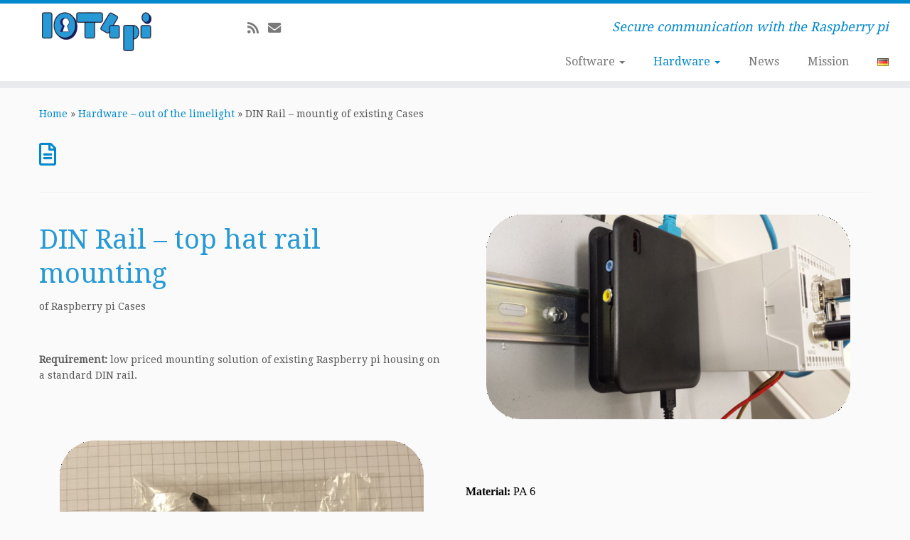

--- FILE ---
content_type: text/html; charset=UTF-8
request_url: http://www.iot4pi.com/en/hardware-out-of-the-limelight/din-rail-mountig-of-existing-cases/
body_size: 9900
content:
<!DOCTYPE html>
<!--[if IE 7]>
<html class="ie ie7 no-js" lang="en-GB">
<![endif]-->
<!--[if IE 8]>
<html class="ie ie8 no-js" lang="en-GB">
<![endif]-->
<!--[if !(IE 7) | !(IE 8)  ]><!-->
<html class="no-js" lang="en-GB">
<!--<![endif]-->
	<head>
		<meta charset="UTF-8" />
		<meta http-equiv="X-UA-Compatible" content="IE=EDGE" />
        		<meta name="viewport" content="width=device-width, initial-scale=1.0" />
        <link rel="profile"  href="https://gmpg.org/xfn/11" />
		<link rel="pingback" href="http://www.iot4pi.com/xmlrpc.php" />
		<!-- html5shiv for IE8 and less  -->
		<!--[if lt IE 9]>
			<script src="http://www.iot4pi.com/wp-content/themes/customizr/assets/front/js/libs/html5.js"></script>
		<![endif]-->
		<script>(function(html){html.className = html.className.replace(/\bno-js\b/,'js')})(document.documentElement);</script>
<meta name='robots' content='index, follow, max-image-preview:large, max-snippet:-1, max-video-preview:-1' />
<link rel="alternate" href="http://www.iot4pi.com/de/hardware/din-rail/" hreflang="de" />
<link rel="alternate" href="http://www.iot4pi.com/en/hardware-out-of-the-limelight/din-rail-mountig-of-existing-cases/" hreflang="en" />

	<!-- This site is optimized with the Yoast SEO plugin v18.4.1 - https://yoast.com/wordpress/plugins/seo/ -->
	<title>DIN Rail – mountig of existing Cases - Internet of Things 4 Raspberry pi</title>
	<meta name="description" content="Bilder zur Montage eines bestehenden Raspberry pi Gehäuses auf eine standard Hutschiene. " />
	<link rel="canonical" href="http://www.iot4pi.com/en/hardware-out-of-the-limelight/din-rail-mountig-of-existing-cases/" />
	<meta property="og:locale" content="en_GB" />
	<meta property="og:locale:alternate" content="de_DE" />
	<meta property="og:type" content="article" />
	<meta property="og:title" content="DIN Rail – mountig of existing Cases - Internet of Things 4 Raspberry pi" />
	<meta property="og:description" content="Bilder zur Montage eines bestehenden Raspberry pi Gehäuses auf eine standard Hutschiene. " />
	<meta property="og:url" content="http://www.iot4pi.com/en/hardware-out-of-the-limelight/din-rail-mountig-of-existing-cases/" />
	<meta property="og:site_name" content="Internet of Things 4 Raspberry pi" />
	<meta property="og:image" content="http://www.iot4pi.com/wp-content/uploads/2016/02/Hutschiene.png" />
	<meta name="twitter:card" content="summary" />
	<script type="application/ld+json" class="yoast-schema-graph">{"@context":"https://schema.org","@graph":[{"@type":"Organization","@id":"http://www.iot4pi.com/en/#organization","name":"IoT4pi","url":"http://www.iot4pi.com/en/","sameAs":[],"logo":{"@type":"ImageObject","@id":"http://www.iot4pi.com/en/#logo","inLanguage":"en-GB","url":"http://www.iot4pi.com/wp-content/uploads/2016/01/Logo4.png","contentUrl":"http://www.iot4pi.com/wp-content/uploads/2016/01/Logo4.png","width":512,"height":100,"caption":"IoT4pi"},"image":{"@id":"http://www.iot4pi.com/en/#logo"}},{"@type":"WebSite","@id":"http://www.iot4pi.com/en/#website","url":"http://www.iot4pi.com/en/","name":"Internet of Things 4 Raspberry pi","description":"Secure communication with the Raspberry pi","publisher":{"@id":"http://www.iot4pi.com/en/#organization"},"potentialAction":[{"@type":"SearchAction","target":{"@type":"EntryPoint","urlTemplate":"http://www.iot4pi.com/en/?s={search_term_string}"},"query-input":"required name=search_term_string"}],"inLanguage":"en-GB"},{"@type":"ImageObject","@id":"http://www.iot4pi.com/en/hardware-out-of-the-limelight/din-rail-mountig-of-existing-cases/#primaryimage","inLanguage":"en-GB","url":"http://www.iot4pi.com/wp-content/uploads/2016/02/Hutschiene.png","contentUrl":"http://www.iot4pi.com/wp-content/uploads/2016/02/Hutschiene.png","width":512,"height":288},{"@type":"WebPage","@id":"http://www.iot4pi.com/en/hardware-out-of-the-limelight/din-rail-mountig-of-existing-cases/#webpage","url":"http://www.iot4pi.com/en/hardware-out-of-the-limelight/din-rail-mountig-of-existing-cases/","name":"DIN Rail – mountig of existing Cases - Internet of Things 4 Raspberry pi","isPartOf":{"@id":"http://www.iot4pi.com/en/#website"},"primaryImageOfPage":{"@id":"http://www.iot4pi.com/en/hardware-out-of-the-limelight/din-rail-mountig-of-existing-cases/#primaryimage"},"datePublished":"2016-11-03T11:35:59+00:00","dateModified":"2016-11-03T11:35:59+00:00","description":"Bilder zur Montage eines bestehenden Raspberry pi Gehäuses auf eine standard Hutschiene. ","breadcrumb":{"@id":"http://www.iot4pi.com/en/hardware-out-of-the-limelight/din-rail-mountig-of-existing-cases/#breadcrumb"},"inLanguage":"en-GB","potentialAction":[{"@type":"ReadAction","target":["http://www.iot4pi.com/en/hardware-out-of-the-limelight/din-rail-mountig-of-existing-cases/"]}]},{"@type":"BreadcrumbList","@id":"http://www.iot4pi.com/en/hardware-out-of-the-limelight/din-rail-mountig-of-existing-cases/#breadcrumb","itemListElement":[{"@type":"ListItem","position":1,"name":"Home","item":"http://www.iot4pi.com/en/"},{"@type":"ListItem","position":2,"name":"Hardware &#8211; out of the limelight","item":"https://www.iot4pi.com/en/hardware-out-of-the-limelight/"},{"@type":"ListItem","position":3,"name":"DIN Rail – mountig of existing Cases"}]}]}</script>
	<!-- / Yoast SEO plugin. -->


<link rel='dns-prefetch' href='//fonts.googleapis.com' />
<link rel='dns-prefetch' href='//s.w.org' />
<link rel="alternate" type="application/rss+xml" title="Internet of Things 4 Raspberry pi &raquo; Feed" href="http://www.iot4pi.com/en/feed/" />
<link rel="alternate" type="application/rss+xml" title="Internet of Things 4 Raspberry pi &raquo; Comments Feed" href="http://www.iot4pi.com/en/comments/feed/" />
<link rel="alternate" type="application/rss+xml" title="Internet of Things 4 Raspberry pi &raquo; DIN Rail – mountig of existing Cases Comments Feed" href="http://www.iot4pi.com/en/hardware-out-of-the-limelight/din-rail-mountig-of-existing-cases/feed/" />
		<!-- This site uses the Google Analytics by MonsterInsights plugin v9.11.1 - Using Analytics tracking - https://www.monsterinsights.com/ -->
		<!-- Note: MonsterInsights is not currently configured on this site. The site owner needs to authenticate with Google Analytics in the MonsterInsights settings panel. -->
					<!-- No tracking code set -->
				<!-- / Google Analytics by MonsterInsights -->
				<script type="text/javascript">
			window._wpemojiSettings = {"baseUrl":"https:\/\/s.w.org\/images\/core\/emoji\/13.0.1\/72x72\/","ext":".png","svgUrl":"https:\/\/s.w.org\/images\/core\/emoji\/13.0.1\/svg\/","svgExt":".svg","source":{"concatemoji":"http:\/\/www.iot4pi.com\/wp-includes\/js\/wp-emoji-release.min.js?ver=5.7.14"}};
			!function(e,a,t){var n,r,o,i=a.createElement("canvas"),p=i.getContext&&i.getContext("2d");function s(e,t){var a=String.fromCharCode;p.clearRect(0,0,i.width,i.height),p.fillText(a.apply(this,e),0,0);e=i.toDataURL();return p.clearRect(0,0,i.width,i.height),p.fillText(a.apply(this,t),0,0),e===i.toDataURL()}function c(e){var t=a.createElement("script");t.src=e,t.defer=t.type="text/javascript",a.getElementsByTagName("head")[0].appendChild(t)}for(o=Array("flag","emoji"),t.supports={everything:!0,everythingExceptFlag:!0},r=0;r<o.length;r++)t.supports[o[r]]=function(e){if(!p||!p.fillText)return!1;switch(p.textBaseline="top",p.font="600 32px Arial",e){case"flag":return s([127987,65039,8205,9895,65039],[127987,65039,8203,9895,65039])?!1:!s([55356,56826,55356,56819],[55356,56826,8203,55356,56819])&&!s([55356,57332,56128,56423,56128,56418,56128,56421,56128,56430,56128,56423,56128,56447],[55356,57332,8203,56128,56423,8203,56128,56418,8203,56128,56421,8203,56128,56430,8203,56128,56423,8203,56128,56447]);case"emoji":return!s([55357,56424,8205,55356,57212],[55357,56424,8203,55356,57212])}return!1}(o[r]),t.supports.everything=t.supports.everything&&t.supports[o[r]],"flag"!==o[r]&&(t.supports.everythingExceptFlag=t.supports.everythingExceptFlag&&t.supports[o[r]]);t.supports.everythingExceptFlag=t.supports.everythingExceptFlag&&!t.supports.flag,t.DOMReady=!1,t.readyCallback=function(){t.DOMReady=!0},t.supports.everything||(n=function(){t.readyCallback()},a.addEventListener?(a.addEventListener("DOMContentLoaded",n,!1),e.addEventListener("load",n,!1)):(e.attachEvent("onload",n),a.attachEvent("onreadystatechange",function(){"complete"===a.readyState&&t.readyCallback()})),(n=t.source||{}).concatemoji?c(n.concatemoji):n.wpemoji&&n.twemoji&&(c(n.twemoji),c(n.wpemoji)))}(window,document,window._wpemojiSettings);
		</script>
		<style type="text/css">
img.wp-smiley,
img.emoji {
	display: inline !important;
	border: none !important;
	box-shadow: none !important;
	height: 1em !important;
	width: 1em !important;
	margin: 0 .07em !important;
	vertical-align: -0.1em !important;
	background: none !important;
	padding: 0 !important;
}
</style>
	<link rel='stylesheet' id='tc-gfonts-css'  href='//fonts.googleapis.com/css?family=Droid+Serif:400%7CDroid+Serif:400' type='text/css' media='all' />
<link rel='stylesheet' id='wp-block-library-css'  href='http://www.iot4pi.com/wp-includes/css/dist/block-library/style.min.css?ver=5.7.14' type='text/css' media='all' />
<link rel='stylesheet' id='siteorigin-panels-front-css'  href='http://www.iot4pi.com/wp-content/plugins/siteorigin-panels/css/front-flex.min.css?ver=2.33.5' type='text/css' media='all' />
<link rel='stylesheet' id='customizr-fa-css'  href='http://www.iot4pi.com/wp-content/themes/customizr/assets/shared/fonts/fa/css/fontawesome-all.min.css?ver=4.4.6' type='text/css' media='all' />
<link rel='stylesheet' id='customizr-common-css'  href='http://www.iot4pi.com/wp-content/themes/customizr/inc/assets/css/tc_common.min.css?ver=4.4.6' type='text/css' media='all' />
<link rel='stylesheet' id='customizr-skin-css'  href='http://www.iot4pi.com/wp-content/themes/customizr/inc/assets/css/blue.min.css?ver=4.4.6' type='text/css' media='all' />
<style id='customizr-skin-inline-css' type='text/css'>

                  .site-title,.site-description,h1,h2,h3,.tc-dropcap {
                    font-family : 'Droid Serif';
                    font-weight : 400;
                  }

                  body,.navbar .nav>li>a {
                    font-family : 'Droid Serif';
                    font-weight : 400;
                  }
table { border-collapse: separate; }
                           body table { border-collapse: collapse; }
                          
.social-links .social-icon:before { content: none } 
.sticky-enabled .tc-shrink-on .site-logo img {
    					height:30px!important;width:auto!important
    				}

    				.sticky-enabled .tc-shrink-on .brand .site-title {
    					font-size:0.6em;opacity:0.8;line-height:1.2em
    				}


      .carousel .czr-item {
        line-height: 800px;
        min-height:800px;
        max-height:800px;
      }
      .tc-slider-loader-wrapper {
        line-height: 800px;
        height:800px;
      }
      .carousel .tc-slider-controls {
        line-height: 800px;
        max-height:800px;
      }

        @media (max-width: 1200px) {
          .carousel .czr-item {
            line-height: 616px;
            max-height:616px;
            min-height:616px;
          }
          .czr-item .carousel-caption {
            max-height: 536px;
            overflow: hidden;
          }
          .carousel .tc-slider-loader-wrapper {
            line-height: 616px;
            height:616px;
          }
        }

        @media (max-width: 979px) {
          .carousel .czr-item {
            line-height: 494.4px;
            max-height:494.4px;
            min-height:494.4px;
          }
          .czr-item .carousel-caption {
            max-height: 414.4px;
            overflow: hidden;
          }
          .carousel .tc-slider-loader-wrapper {
            line-height: 494.4px;
            height:494.4px;
          }
        }

        @media (max-width: 480px) {
          .carousel .czr-item {
            line-height: 304px;
            max-height:304px;
            min-height:304px;
          }
          .czr-item .carousel-caption {
            max-height: 224px;
            overflow: hidden;
          }
          .carousel .tc-slider-loader-wrapper {
            line-height: 304px;
            height:304px;
          }
        }

        @media (max-width: 320px) {
          .carousel .czr-item {
            line-height: 224px;
            max-height:224px;
            min-height:224px;
          }
          .czr-item .carousel-caption {
            max-height: 144px;
            overflow: hidden;
          }
          .carousel .tc-slider-loader-wrapper {
            line-height: 224px;
            height:224px;
          }
        }

#tc-push-footer { display: none; visibility: hidden; }
         .tc-sticky-footer #tc-push-footer.sticky-footer-enabled { display: block; }
        

</style>
<link rel='stylesheet' id='customizr-style-css'  href='http://www.iot4pi.com/wp-content/themes/customizr/style.css?ver=4.4.6' type='text/css' media='all' />
<link rel='stylesheet' id='fancyboxcss-css'  href='http://www.iot4pi.com/wp-content/themes/customizr/assets/front/js/libs/fancybox/jquery.fancybox-1.3.4.min.css?ver=5.7.14' type='text/css' media='all' />
<script type='text/javascript' src='http://www.iot4pi.com/wp-includes/js/tinymce/tinymce.min.js?ver=49110-20201110' id='wp-tinymce-root-js'></script>
<script type='text/javascript' src='http://www.iot4pi.com/wp-includes/js/tinymce/plugins/compat3x/plugin.min.js?ver=49110-20201110' id='wp-tinymce-js'></script>
<script type='text/javascript' src='http://www.iot4pi.com/wp-includes/js/jquery/jquery.min.js?ver=3.5.1' id='jquery-core-js'></script>
<script type='text/javascript' src='http://www.iot4pi.com/wp-includes/js/jquery/jquery-migrate.min.js?ver=3.3.2' id='jquery-migrate-js'></script>
<script type='text/javascript' src='http://www.iot4pi.com/wp-content/themes/customizr/assets/front/js/libs/modernizr.min.js?ver=4.4.6' id='modernizr-js'></script>
<script type='text/javascript' src='http://www.iot4pi.com/wp-content/themes/customizr/assets/front/js/libs/fancybox/jquery.fancybox-1.3.4.min.js?ver=4.4.6' id='tc-fancybox-js'></script>
<script type='text/javascript' src='http://www.iot4pi.com/wp-includes/js/underscore.min.js?ver=1.8.3' id='underscore-js'></script>
<script type='text/javascript' id='tc-scripts-js-extra'>
/* <![CDATA[ */
var TCParams = {"_disabled":[],"FancyBoxState":"1","FancyBoxAutoscale":"1","SliderName":"","SliderDelay":"","SliderHover":"1","centerSliderImg":"1","SmoothScroll":{"Enabled":true,"Options":{"touchpadSupport":false}},"anchorSmoothScroll":"linear","anchorSmoothScrollExclude":{"simple":["[class*=edd]",".tc-carousel-control",".carousel-control","[data-toggle=\"modal\"]","[data-toggle=\"dropdown\"]","[data-toggle=\"tooltip\"]","[data-toggle=\"popover\"]","[data-toggle=\"collapse\"]","[data-toggle=\"tab\"]","[data-toggle=\"pill\"]","[class*=upme]","[class*=um-]"],"deep":{"classes":[],"ids":[]}},"ReorderBlocks":"1","centerAllImg":"1","HasComments":"","LeftSidebarClass":".span3.left.tc-sidebar","RightSidebarClass":".span3.right.tc-sidebar","LoadModernizr":"1","stickyCustomOffset":{"_initial":0,"_scrolling":0,"options":{"_static":true,"_element":""}},"stickyHeader":"1","dropdowntoViewport":"","timerOnScrollAllBrowsers":"1","extLinksStyle":"","extLinksTargetExt":"","extLinksSkipSelectors":{"classes":["btn","button"],"ids":[]},"dropcapEnabled":"","dropcapWhere":{"post":"","page":""},"dropcapMinWords":"50","dropcapSkipSelectors":{"tags":["IMG","IFRAME","H1","H2","H3","H4","H5","H6","BLOCKQUOTE","UL","OL"],"classes":["btn","tc-placeholder-wrap"],"id":[]},"imgSmartLoadEnabled":"1","imgSmartLoadOpts":{"parentSelectors":[".article-container",".__before_main_wrapper",".widget-front"],"opts":{"excludeImg":[".tc-holder-img"]}},"imgSmartLoadsForSliders":"","goldenRatio":"1.618","gridGoldenRatioLimit":"300","isSecondMenuEnabled":"","secondMenuRespSet":"in-sn-before","isParallaxOn":"1","parallaxRatio":"0.55","pluginCompats":[],"adminAjaxUrl":"http:\/\/www.iot4pi.com\/wp-admin\/admin-ajax.php","ajaxUrl":"http:\/\/www.iot4pi.com\/en\/?czrajax=1","frontNonce":{"id":"CZRFrontNonce","handle":"29728f1195"},"isDevMode":"","isModernStyle":"","i18n":{"Permanently dismiss":"Permanently dismiss"},"version":"4.4.6","frontNotifications":{"styleSwitcher":{"enabled":false,"content":"","dismissAction":"dismiss_style_switcher_note_front","ajaxUrl":"http:\/\/www.iot4pi.com\/wp-admin\/admin-ajax.php"}}};
/* ]]> */
</script>
<script type='text/javascript' src='http://www.iot4pi.com/wp-content/themes/customizr/inc/assets/js/tc-scripts.min.js?ver=4.4.6' id='tc-scripts-js'></script>
<link rel="https://api.w.org/" href="http://www.iot4pi.com/wp-json/" /><link rel="alternate" type="application/json" href="http://www.iot4pi.com/wp-json/wp/v2/pages/472" /><link rel="EditURI" type="application/rsd+xml" title="RSD" href="http://www.iot4pi.com/xmlrpc.php?rsd" />
<link rel="wlwmanifest" type="application/wlwmanifest+xml" href="http://www.iot4pi.com/wp-includes/wlwmanifest.xml" /> 
<meta name="generator" content="WordPress 5.7.14" />
<link rel='shortlink' href='http://www.iot4pi.com/?p=472' />
<link rel="alternate" type="application/json+oembed" href="http://www.iot4pi.com/wp-json/oembed/1.0/embed?url=http%3A%2F%2Fwww.iot4pi.com%2Fen%2Fhardware-out-of-the-limelight%2Fdin-rail-mountig-of-existing-cases%2F" />
<link rel="alternate" type="text/xml+oembed" href="http://www.iot4pi.com/wp-json/oembed/1.0/embed?url=http%3A%2F%2Fwww.iot4pi.com%2Fen%2Fhardware-out-of-the-limelight%2Fdin-rail-mountig-of-existing-cases%2F&#038;format=xml" />
<style type="text/css">.recentcomments a{display:inline !important;padding:0 !important;margin:0 !important;}</style><style media="all" id="siteorigin-panels-layouts-head">/* Layout 472 */ #pgc-472-0-0 , #pgc-472-0-1 , #pgc-472-1-0 , #pgc-472-1-1 , #pgc-472-2-0 , #pgc-472-2-1 , #pgc-472-3-0 , #pgc-472-3-1 , #pgc-472-4-0 , #pgc-472-4-1 { width:50%;width:calc(50% - ( 0.5 * 30px ) ) } #pg-472-0 , #pg-472-1 , #pg-472-2 , #pg-472-3 , #pl-472 .so-panel { margin-bottom:30px } #pl-472 .so-panel:last-of-type { margin-bottom:0px } @media (max-width:780px){ #pg-472-0.panel-no-style, #pg-472-0.panel-has-style > .panel-row-style, #pg-472-0 , #pg-472-1.panel-no-style, #pg-472-1.panel-has-style > .panel-row-style, #pg-472-1 , #pg-472-2.panel-no-style, #pg-472-2.panel-has-style > .panel-row-style, #pg-472-2 , #pg-472-3.panel-no-style, #pg-472-3.panel-has-style > .panel-row-style, #pg-472-3 , #pg-472-4.panel-no-style, #pg-472-4.panel-has-style > .panel-row-style, #pg-472-4 { -webkit-flex-direction:column;-ms-flex-direction:column;flex-direction:column } #pg-472-0 > .panel-grid-cell , #pg-472-0 > .panel-row-style > .panel-grid-cell , #pg-472-1 > .panel-grid-cell , #pg-472-1 > .panel-row-style > .panel-grid-cell , #pg-472-2 > .panel-grid-cell , #pg-472-2 > .panel-row-style > .panel-grid-cell , #pg-472-3 > .panel-grid-cell , #pg-472-3 > .panel-row-style > .panel-grid-cell , #pg-472-4 > .panel-grid-cell , #pg-472-4 > .panel-row-style > .panel-grid-cell { width:100%;margin-right:0 } #pgc-472-0-0 , #pgc-472-1-0 , #pgc-472-2-0 , #pgc-472-3-0 , #pgc-472-4-0 { margin-bottom:30px } #pl-472 .panel-grid-cell { padding:0 } #pl-472 .panel-grid .panel-grid-cell-empty { display:none } #pl-472 .panel-grid .panel-grid-cell-mobile-last { margin-bottom:0px }  } </style><link rel="icon" href="http://www.iot4pi.com/wp-content/uploads/2016/01/cropped-Icon2-32x32.png" sizes="32x32" />
<link rel="icon" href="http://www.iot4pi.com/wp-content/uploads/2016/01/cropped-Icon2-192x192.png" sizes="192x192" />
<link rel="apple-touch-icon" href="http://www.iot4pi.com/wp-content/uploads/2016/01/cropped-Icon2-180x180.png" />
<meta name="msapplication-TileImage" content="http://www.iot4pi.com/wp-content/uploads/2016/01/cropped-Icon2-270x270.png" />
	</head>
	
	<body class="page-template-default page page-id-472 page-child parent-pageid-442 wp-embed-responsive siteorigin-panels siteorigin-panels-before-js tc-fade-hover-links tc-no-sidebar tc-center-images skin-blue customizr-4-4-6 tc-sticky-header sticky-disabled tc-transparent-on-scroll no-navbar tc-regular-menu tc-sticky-footer" >
            <a class="screen-reader-text skip-link" href="#content">Skip to content</a>
        
    <div id="tc-page-wrap" class="">

  		
  	   	<header class="tc-header clearfix row-fluid tc-tagline-off tc-title-logo-on  tc-shrink-on tc-menu-on logo-left tc-second-menu-in-sn-before-when-mobile">
  			
        <div class="brand span3 pull-left">
        <a class="site-logo" href="http://www.iot4pi.com/en/" aria-label="Internet of Things 4 Raspberry pi | Secure communication with the Raspberry pi"><img src="http://www.iot4pi.com/wp-content/uploads/2016/01/Logo4.png" alt="Back home" width="512" height="100"  data-no-retina class=" attachment-43"/></a>        </div> <!-- brand span3 -->

        <div class="container outside"><h2 class="site-description">Secure communication with the Raspberry pi</h2></div>      	<div class="navbar-wrapper clearfix span9 tc-submenu-fade tc-submenu-move tc-open-on-hover pull-menu-right">
        	<div class="navbar resp">
          		<div class="navbar-inner" role="navigation">
            		<div class="row-fluid">
              		<div class="social-block span5"><div class="social-links"><a rel="nofollow noopener noreferrer" class="social-icon icon-feed"  title="Subscribe to my rss feed" aria-label="Subscribe to my rss feed" href="http://www.iot4pi.com/feed/rss/"  target="_blank" ><i class="fas fa-rss"></i></a><a rel="nofollow noopener noreferrer" class="social-icon icon-mail"  title="E-mail" aria-label="E-mail" href="mailto:office@iot4pi.com"  target="_blank" ><i class="fas fa-envelope"></i></a></div></div><h2 class="span7 inside site-description">Secure communication with the Raspberry pi</h2><div class="nav-collapse collapse tc-hover-menu-wrapper"><div class="menu-menu_en-container"><ul id="menu-menu_en-2" class="nav tc-hover-menu"><li class="menu-item menu-item-type-post_type menu-item-object-page menu-item-has-children dropdown menu-item-482"><a href="http://www.iot4pi.com/en/software/">Software <strong class="caret"></strong></a>
<ul class="dropdown-menu">
	<li class="menu-item menu-item-type-post_type menu-item-object-page menu-item-498"><a href="http://www.iot4pi.com/en/software/raspberry-pi-server-sslpi_en/">Raspberry pi Server – SSLPi</a></li>
	<li class="menu-item menu-item-type-post_type menu-item-object-page menu-item-502"><a href="http://www.iot4pi.com/en/software/raspberry-pi-remote-control-sslpi-test-client/">Raspberry pi remote control – SSLPi Test Client</a></li>
	<li class="menu-item menu-item-type-post_type menu-item-object-page menu-item-538"><a href="http://www.iot4pi.com/en/android-sslpiclient-help/">Android SSLPiClient Help</a></li>
	<li class="menu-item menu-item-type-post_type menu-item-object-page menu-item-898"><a href="http://www.iot4pi.com/en/software/lora-aprs-gateway-en/">LoRa APRS Gateway en</a></li>
</ul>
</li>
<li class="menu-item menu-item-type-post_type menu-item-object-page current-page-ancestor current-menu-ancestor current-menu-parent current-page-parent current_page_parent current_page_ancestor menu-item-has-children dropdown menu-item-483"><a href="http://www.iot4pi.com/en/hardware-out-of-the-limelight/">Hardware <strong class="caret"></strong></a>
<ul class="dropdown-menu">
	<li class="menu-item menu-item-type-post_type menu-item-object-page current-menu-item page_item page-item-472 current_page_item menu-item-490"><a href="http://www.iot4pi.com/en/hardware-out-of-the-limelight/din-rail-mountig-of-existing-cases/" aria-current="page">DIN Rail – mountig of existing Cases</a></li>
	<li class="menu-item menu-item-type-post_type menu-item-object-page menu-item-864"><a href="http://www.iot4pi.com/en/hardware-out-of-the-limelight/lora-raspberry-pi-gateway-en/">LoRa Raspberry pi Gateway en</a></li>
</ul>
</li>
<li class="menu-item menu-item-type-taxonomy menu-item-object-category menu-item-515"><a href="http://www.iot4pi.com/en/category/neuigkeiten-en/">News</a></li>
<li class="menu-item menu-item-type-post_type menu-item-object-page menu-item-486"><a href="http://www.iot4pi.com/en/internet-of-things-for-raspberry-mission/">Mission</a></li>
<li class="lang-item lang-item-8 lang-item-de lang-item-first menu-item menu-item-type-custom menu-item-object-custom menu-item-487-de"><a href="http://www.iot4pi.com/de/hardware/din-rail/" hreflang="de-DE" lang="de-DE"><img src="[data-uri]" alt="Deutsch" width="16" height="11" style="width: 16px; height: 11px;" /></a></li>
</ul></div></div><div class="btn-toggle-nav pull-right"><button type="button" class="btn menu-btn" data-toggle="collapse" data-target=".nav-collapse" title="Open the menu" aria-label="Open the menu"><span class="icon-bar"></span><span class="icon-bar"></span><span class="icon-bar"></span> </button></div>          			</div><!-- /.row-fluid -->
          		</div><!-- /.navbar-inner -->
        	</div><!-- /.navbar resp -->
      	</div><!-- /.navbar-wrapper -->
    	  		</header>
  		<div id="tc-reset-margin-top" class="container-fluid" style="margin-top:103px"></div><div id="main-wrapper" class="container">

    <div class="tc-hot-crumble container" role="navigation"><div class="row"><div class="span12"><div class="breadcrumb-trail breadcrumbs"><span class="trail-begin"><a href="http://www.iot4pi.com/en" title="Internet of Things 4 Raspberry pi" rel="home" class="trail-begin">Home</a></span> <span class="sep">&raquo;</span> <a href="http://www.iot4pi.com/en/hardware-out-of-the-limelight/" title="Hardware &#8211; out of the limelight">Hardware &#8211; out of the limelight</a> <span class="sep">&raquo;</span> <span class="trail-end">DIN Rail – mountig of existing Cases</span></div></div></div></div>
    <div class="container" role="main">
        <div class="row column-content-wrapper">

            
                <div id="content" class="span12 article-container tc-gallery-style">

                    
                        
                                                                                    
                                                                    <article id="page-472" class="row-fluid post-472 page type-page status-publish czr-hentry">
                                                <header class="entry-header">
          <h1 class="entry-title format-icon"></h1><hr class="featurette-divider __before_content">        </header>
        
        <div class="entry-content">
          <div id="pl-472"  class="panel-layout" ><div id="pg-472-0"  class="panel-grid panel-no-style" ><div id="pgc-472-0-0"  class="panel-grid-cell" ><div id="panel-472-0-0-0" class="so-panel widget widget_black-studio-tinymce widget_black_studio_tinymce panel-first-child panel-last-child" data-index="0" ><div class="textwidget"><h1><span style="color: #2799d4;">DIN Rail – top hat rail mounting<br /></span></h1>
<p>of Raspberry pi Cases</p>
<p><span class="" style="display:block;clear:both;height: 0px;padding-top: 20px;border-top-width:0px;border-bottom-width:0px;"></span><br /><strong>Requirement:</strong> low priced mounting solution of existing Raspberry pi housing on a standard DIN rail.</p>
</div></div></div><div id="pgc-472-0-1"  class="panel-grid-cell" ><div id="panel-472-0-1-0" class="so-panel widget widget_sow-image panel-first-child panel-last-child" data-index="1" ><div
			
			class="so-widget-sow-image so-widget-sow-image-default-c67d20f9f743-472"
			
		>
<div class="sow-image-container">
		<img  
	 src="[data-uri]" data-src="http://www.iot4pi.com/wp-content/uploads/2016/02/Hutschiene.png"  width="512" height="288" data-srcset="http://www.iot4pi.com/wp-content/uploads/2016/02/Hutschiene.png 512w, http://www.iot4pi.com/wp-content/uploads/2016/02/Hutschiene-300x169.png 300w" data-sizes="(max-width: 512px) 100vw, 512px" title="Fertig montiert" alt="" loading="lazy" 		class="so-widget-image"/>
	</div>

</div></div></div></div><div id="pg-472-1"  class="panel-grid panel-no-style" ><div id="pgc-472-1-0"  class="panel-grid-cell" ><div id="panel-472-1-0-0" class="so-panel widget widget_sow-image panel-first-child panel-last-child" data-index="2" ><div
			
			class="so-widget-sow-image so-widget-sow-image-default-c67d20f9f743-472"
			
		>
<div class="sow-image-container">
		<img  
	 src="[data-uri]" data-src="http://www.iot4pi.com/wp-content/uploads/2016/02/Hutschiene_2.png"  width="512" height="288" data-srcset="http://www.iot4pi.com/wp-content/uploads/2016/02/Hutschiene_2.png 512w, http://www.iot4pi.com/wp-content/uploads/2016/02/Hutschiene_2-300x169.png 300w" data-sizes="(max-width: 512px) 100vw, 512px" title="Einzelteile" alt="" loading="lazy" 		class="so-widget-image"/>
	</div>

</div></div></div><div id="pgc-472-1-1"  class="panel-grid-cell" ><div id="panel-472-1-1-0" class="so-panel widget widget_black-studio-tinymce widget_black_studio_tinymce panel-first-child panel-last-child" data-index="3" ><div class="textwidget"><p class="western"><span class="" style="display:block;clear:both;height: 0px;padding-top: 50px;border-top-width:0px;border-bottom-width:0px;"></span></p>
<p class="western"><span style="font-family: Times New Roman,serif; color: #000000;"><span style="font-size: medium;"><strong>Material:</strong> </span></span><span style="color: #000000;"><span style="font-family: Times New Roman,serif;"><span style="font-size: medium;">PA 6</span></span></span></p>
<p class="western"><span style="font-family: Times New Roman,serif; color: #000000;"><span style="font-size: medium;"><strong>C<span id="result_box" class="short_text" lang="en"><span class="">olor</span></span>:</strong> schwarz RAL 9005 </span></span></p>
<p class="western"><strong><span style="font-family: Times New Roman,serif; color: #000000;"><span style="font-size: medium;">Standards:</span></span></strong></p>
<p class="western" style="padding-left: 30px;"><span style="color: #000000;"><span style="font-family: Times New Roman,serif;"><span style="font-size: medium;">RoHS compliant </span></span><span style="font-family: Times New Roman,serif;"><span style="font-size: medium;"><br />DIN EN 60715 G32 <br />DIN EN 60715 TH35 <br /></span></span><span style="font-family: Times New Roman,serif;"><span style="font-size: medium;">REACH </span></span><span style="font-family: Times New Roman,serif;"><span style="font-size: medium;">compliant </span></span><br /></span></p>
</div></div></div></div><div id="pg-472-2"  class="panel-grid panel-no-style" ><div id="pgc-472-2-0"  class="panel-grid-cell" ><div id="panel-472-2-0-0" class="so-panel widget widget_black-studio-tinymce widget_black_studio_tinymce panel-first-child panel-last-child" data-index="4" ><div class="textwidget"><p><span class="" style="display:block;clear:both;height: 0px;padding-top: 60px;border-top-width:0px;border-bottom-width:0px;"></span></p>
<p><span id="result_box" class="short_text" lang="en"><span class="">2 holes ø 3mm on the housing required</span></span>.</p>
</div></div></div><div id="pgc-472-2-1"  class="panel-grid-cell" ><div id="panel-472-2-1-0" class="so-panel widget widget_sow-image panel-first-child panel-last-child" data-index="5" ><div
			
			class="so-widget-sow-image so-widget-sow-image-default-c67d20f9f743-472"
			
		>
<div class="sow-image-container">
		<img  
	 src="[data-uri]" data-src="http://www.iot4pi.com/wp-content/uploads/2016/02/Hutschiene_3.png"  width="412" height="232" data-srcset="http://www.iot4pi.com/wp-content/uploads/2016/02/Hutschiene_3.png 412w, http://www.iot4pi.com/wp-content/uploads/2016/02/Hutschiene_3-300x169.png 300w" data-sizes="(max-width: 412px) 100vw, 412px" title="Montage auf Gehäuse" alt="" loading="lazy" 		class="so-widget-image"/>
	</div>

</div></div></div></div><div id="pg-472-3"  class="panel-grid panel-no-style" ><div id="pgc-472-3-0"  class="panel-grid-cell" ><div id="panel-472-3-0-0" class="so-panel widget widget_sow-image panel-first-child panel-last-child" data-index="6" ><div
			
			class="so-widget-sow-image so-widget-sow-image-default-c67d20f9f743-472"
			
		>
<div class="sow-image-container">
		<img  
	 src="[data-uri]" data-src="http://www.iot4pi.com/wp-content/uploads/2016/02/Hutschiene_4.png"  width="512" height="288" data-srcset="http://www.iot4pi.com/wp-content/uploads/2016/02/Hutschiene_4.png 512w, http://www.iot4pi.com/wp-content/uploads/2016/02/Hutschiene_4-300x169.png 300w" data-sizes="(max-width: 512px) 100vw, 512px" title="Sicht auf Bohrung" alt="" loading="lazy" 		class="so-widget-image"/>
	</div>

</div></div></div><div id="pgc-472-3-1"  class="panel-grid-cell" ><div id="panel-472-3-1-0" class="so-panel widget widget_black-studio-tinymce widget_black_studio_tinymce panel-first-child panel-last-child" data-index="7" ><div class="textwidget"><p><span class="" style="display:block;clear:both;height: 0px;padding-top: 60px;border-top-width:0px;border-bottom-width:0px;"></span></p>
<p><span id="result_box" class="" lang="de"><span class="">In order to prevent short circuit, the screws can be taped with an insulating tape.</span></span></p>
</div></div></div></div><div id="pg-472-4"  class="panel-grid panel-no-style" ><div id="pgc-472-4-0"  class="panel-grid-cell" ><div id="panel-472-4-0-0" class="so-panel widget widget_black-studio-tinymce widget_black_studio_tinymce panel-first-child panel-last-child" data-index="8" ><div class="textwidget"><p><span class="" style="display:block;clear:both;height: 0px;padding-top: 60px;border-top-width:0px;border-bottom-width:0px;"></span></p>
<p><strong><span id="result_box" class="short_text" lang="en"><span class="">Here, the clip on the DIN rail!</span></span></strong></p>
</div></div></div><div id="pgc-472-4-1"  class="panel-grid-cell" ><div id="panel-472-4-1-0" class="so-panel widget widget_sow-image panel-first-child panel-last-child" data-index="9" ><div
			
			class="so-widget-sow-image so-widget-sow-image-default-c67d20f9f743-472"
			
		>
<div class="sow-image-container">
		<img  
	 src="[data-uri]" data-src="http://www.iot4pi.com/wp-content/uploads/2016/02/Hutschiene_5.png"  width="288" height="512" data-srcset="http://www.iot4pi.com/wp-content/uploads/2016/02/Hutschiene_5.png 288w, http://www.iot4pi.com/wp-content/uploads/2016/02/Hutschiene_5-169x300.png 169w" data-sizes="(max-width: 288px) 100vw, 288px" title="eingehängter Clip" alt="Montage auf Hutschiene" loading="lazy" 		class="so-widget-image"/>
	</div>

</div></div></div></div></div>        </div>

                                            </article>
                                
                            
                        
                    
<div id="comments" class="comments-area" >
		<div id="respond" class="comment-respond">
		<h3 id="reply-title" class="comment-reply-title">Leave a comment <small><a rel="nofollow" id="cancel-comment-reply-link" href="/en/hardware-out-of-the-limelight/din-rail-mountig-of-existing-cases/#respond" style="display:none;">Cancel reply</a></small></h3><p class="must-log-in">You must be <a href="http://www.iot4pi.com/wp-login.php?redirect_to=http%3A%2F%2Fwww.iot4pi.com%2Fen%2Fhardware-out-of-the-limelight%2Fdin-rail-mountig-of-existing-cases%2F">logged in</a> to post a comment.</p>	</div><!-- #respond -->
	</div><!-- //#comments .comments-area -->

                                   <hr class="featurette-divider tc-mobile-separator">
                </div><!--.article-container -->

           
        </div><!--.row -->
    </div><!-- .container role: main -->

    <div id="tc-push-footer"></div>
</div><!-- //#main-wrapper -->

  		<!-- FOOTER -->
  		<footer id="footer" class="">
  		 		    				 <div class="colophon">
			 	<div class="container">
			 		<div class="row-fluid">
					    <div class="span3 social-block pull-left"><span class="social-links"><a rel="nofollow noopener noreferrer" class="social-icon icon-feed"  title="Subscribe to my rss feed" aria-label="Subscribe to my rss feed" href="http://www.iot4pi.com/feed/rss/"  target="_blank" ><i class="fas fa-rss"></i></a><a rel="nofollow noopener noreferrer" class="social-icon icon-mail"  title="E-mail" aria-label="E-mail" href="mailto:office@iot4pi.com"  target="_blank" ><i class="fas fa-envelope"></i></a></span></div><div class="span6 credits"><p>&middot; <span class="tc-copyright-text">&copy; 2026</span> <a href="http://www.iot4pi.com/en" title="Internet of Things 4 Raspberry pi" rel="bookmark">Internet of Things 4 Raspberry pi</a> &middot; <span class="tc-wp-powered-text">Powered by</span> <a class="icon-wordpress" target="_blank" rel="noopener noreferrer" href="https://wordpress.org" title="Powered by WordPress"></a> &middot; <span class="tc-credits-text">Designed with the <a class="czr-designer-link" href="https://presscustomizr.com/customizr" title="Customizr Theme">Customizr Theme</a> </span> &middot;</p></div>	      			</div><!-- .row-fluid -->
	      		</div><!-- .container -->
	      	</div><!-- .colophon -->
	    	  		</footer>
    </div><!-- //#tc-page-wrapper -->
		<link rel='stylesheet' id='sow-image-default-c67d20f9f743-472-css'  href='http://www.iot4pi.com/wp-content/uploads/siteorigin-widgets/sow-image-default-c67d20f9f743-472.css?ver=5.7.14' type='text/css' media='all' />
<script type='text/javascript' src='http://www.iot4pi.com/wp-includes/js/comment-reply.min.js?ver=5.7.14' id='comment-reply-js'></script>
<script type='text/javascript' src='http://www.iot4pi.com/wp-includes/js/jquery/ui/core.min.js?ver=1.12.1' id='jquery-ui-core-js'></script>
<script type='text/javascript' src='http://www.iot4pi.com/wp-includes/js/wp-embed.min.js?ver=5.7.14' id='wp-embed-js'></script>
<script>document.body.className = document.body.className.replace("siteorigin-panels-before-js","");</script><div id="tc-footer-btt-wrapper" class="tc-btt-wrapper right"><i class="btt-arrow"></i></div>	</body>
	</html>

--- FILE ---
content_type: text/css
request_url: http://www.iot4pi.com/wp-content/uploads/siteorigin-widgets/sow-image-default-c67d20f9f743-472.css?ver=5.7.14
body_size: 243
content:
.so-widget-sow-image-default-c67d20f9f743-472 .sow-image-container {
  display: flex;
  align-items: flex-start;
  justify-content: center;
}
.so-widget-sow-image-default-c67d20f9f743-472 .sow-image-container > a {
  display: inline-block;
  
  max-width: 100%;
}
@media screen and (-ms-high-contrast: active), screen and (-ms-high-contrast: none) {
  .so-widget-sow-image-default-c67d20f9f743-472 .sow-image-container > a {
    display: flex;
  }
}
.so-widget-sow-image-default-c67d20f9f743-472 .sow-image-container .so-widget-image {
  display: block;
  height: auto;
  max-width: 100%;
  
}